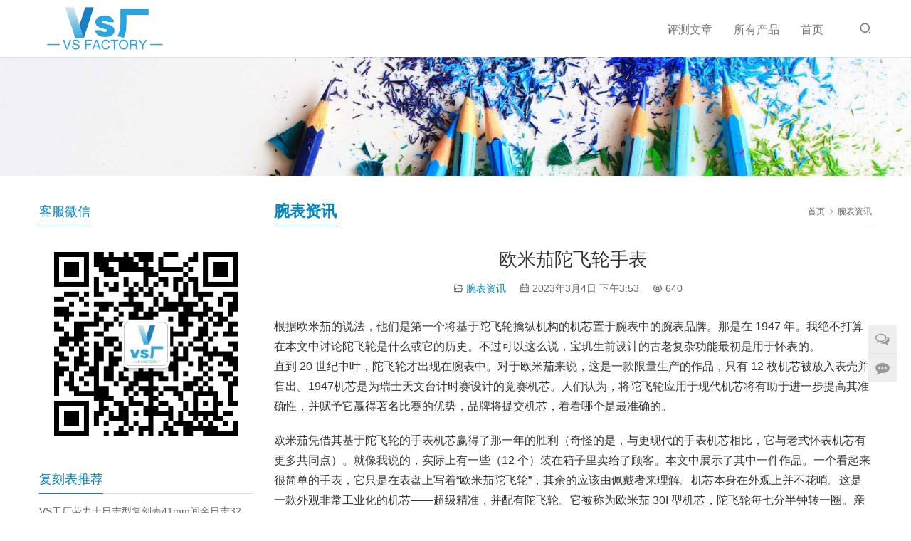

--- FILE ---
content_type: text/html; charset=UTF-8
request_url: http://www.sanomo.cn/15597.html
body_size: 14010
content:
<!DOCTYPE html>
<html lang="zh-Hans">
<head>
<meta charset="UTF-8">
<meta http-equiv="X-UA-Compatible" content="IE=edge,chrome=1">
<meta name="renderer" content="webkit">
<meta name="viewport" content="initial-scale=1.0,user-scalable=no,maximum-scale=1,width=device-width,viewport-fit=cover">
<meta name="format-detection" content="telephone=no">
<title>欧米茄陀飞轮手表-VS厂官网</title>
<meta name="description" content="根据欧米茄的说法，他们是第一个将基于陀飞轮擒纵机构的机芯置于腕表中的腕表品牌。那是在1947年。我绝不打算在本文中讨论陀飞轮是什么或它的历史。不过可以这么说，宝玑生前设计的古老复杂功能最初是用于怀表的。直到20世纪中叶，陀飞轮才出现在腕表中。对于欧米茄来说，这是一款限量生产的作品，只有12枚机芯被放入表壳并售出。1947机芯是为瑞士天文台计时赛设计的竞赛机芯。人们认为，将陀飞轮应用于现代机芯将有助..." />
<meta property="og:type" content="article" />
<meta property="og:url" content="http://www.sanomo.cn/15597.html" />
<meta property="og:site_name" content="VS厂官网" />
<meta property="og:title" content="欧米茄陀飞轮手表" />
<meta property="og:image" content="http://www.sanomo.cn/wp-content/uploads/2023/03/image-5.png" />
<meta property="og:description" content="根据欧米茄的说法，他们是第一个将基于陀飞轮擒纵机构的机芯置于腕表中的腕表品牌。那是在1947年。我绝不打算在本文中讨论陀飞轮是什么或它的历史。不过可以这么说，宝玑生前设计的古老复杂功能最初是用于怀表的。直到20世纪中叶，陀飞轮才出现在腕表中。对于欧米茄来说，这是一款限量生产的作品，只有12枚机芯被放入表壳并售出。1947机芯是为瑞士天文台计时赛设计的竞赛机芯。人们认为，将陀飞轮应用于现代机芯将有助..." />
<link rel="canonical" href="http://www.sanomo.cn/15597.html" />
<meta name="applicable-device" content="pc,mobile" />
<meta http-equiv="Cache-Control" content="no-transform" />
<link rel="shortcut icon" href="http://www.sanomo.cn/wp-content/uploads/2022/04/favico.png" />
<style id='wp-img-auto-sizes-contain-inline-css' type='text/css'>
img:is([sizes=auto i],[sizes^="auto," i]){contain-intrinsic-size:3000px 1500px}
/*# sourceURL=wp-img-auto-sizes-contain-inline-css */
</style>
<link rel='stylesheet' id='stylesheet-css' href='//www.sanomo.cn/wp-content/uploads/wpcom/style.5.9.0.1727084532.css?ver=5.9.0' type='text/css' media='all' />
<link rel='stylesheet' id='font-awesome-css' href='http://www.sanomo.cn/wp-content/themes/third/themer/assets/css/font-awesome.css?ver=5.9.0' type='text/css' media='all' />
<style id='wp-block-library-inline-css' type='text/css'>
:root{--wp-block-synced-color:#7a00df;--wp-block-synced-color--rgb:122,0,223;--wp-bound-block-color:var(--wp-block-synced-color);--wp-editor-canvas-background:#ddd;--wp-admin-theme-color:#007cba;--wp-admin-theme-color--rgb:0,124,186;--wp-admin-theme-color-darker-10:#006ba1;--wp-admin-theme-color-darker-10--rgb:0,107,160.5;--wp-admin-theme-color-darker-20:#005a87;--wp-admin-theme-color-darker-20--rgb:0,90,135;--wp-admin-border-width-focus:2px}@media (min-resolution:192dpi){:root{--wp-admin-border-width-focus:1.5px}}.wp-element-button{cursor:pointer}:root .has-very-light-gray-background-color{background-color:#eee}:root .has-very-dark-gray-background-color{background-color:#313131}:root .has-very-light-gray-color{color:#eee}:root .has-very-dark-gray-color{color:#313131}:root .has-vivid-green-cyan-to-vivid-cyan-blue-gradient-background{background:linear-gradient(135deg,#00d084,#0693e3)}:root .has-purple-crush-gradient-background{background:linear-gradient(135deg,#34e2e4,#4721fb 50%,#ab1dfe)}:root .has-hazy-dawn-gradient-background{background:linear-gradient(135deg,#faaca8,#dad0ec)}:root .has-subdued-olive-gradient-background{background:linear-gradient(135deg,#fafae1,#67a671)}:root .has-atomic-cream-gradient-background{background:linear-gradient(135deg,#fdd79a,#004a59)}:root .has-nightshade-gradient-background{background:linear-gradient(135deg,#330968,#31cdcf)}:root .has-midnight-gradient-background{background:linear-gradient(135deg,#020381,#2874fc)}:root{--wp--preset--font-size--normal:16px;--wp--preset--font-size--huge:42px}.has-regular-font-size{font-size:1em}.has-larger-font-size{font-size:2.625em}.has-normal-font-size{font-size:var(--wp--preset--font-size--normal)}.has-huge-font-size{font-size:var(--wp--preset--font-size--huge)}.has-text-align-center{text-align:center}.has-text-align-left{text-align:left}.has-text-align-right{text-align:right}.has-fit-text{white-space:nowrap!important}#end-resizable-editor-section{display:none}.aligncenter{clear:both}.items-justified-left{justify-content:flex-start}.items-justified-center{justify-content:center}.items-justified-right{justify-content:flex-end}.items-justified-space-between{justify-content:space-between}.screen-reader-text{border:0;clip-path:inset(50%);height:1px;margin:-1px;overflow:hidden;padding:0;position:absolute;width:1px;word-wrap:normal!important}.screen-reader-text:focus{background-color:#ddd;clip-path:none;color:#444;display:block;font-size:1em;height:auto;left:5px;line-height:normal;padding:15px 23px 14px;text-decoration:none;top:5px;width:auto;z-index:100000}html :where(.has-border-color){border-style:solid}html :where([style*=border-top-color]){border-top-style:solid}html :where([style*=border-right-color]){border-right-style:solid}html :where([style*=border-bottom-color]){border-bottom-style:solid}html :where([style*=border-left-color]){border-left-style:solid}html :where([style*=border-width]){border-style:solid}html :where([style*=border-top-width]){border-top-style:solid}html :where([style*=border-right-width]){border-right-style:solid}html :where([style*=border-bottom-width]){border-bottom-style:solid}html :where([style*=border-left-width]){border-left-style:solid}html :where(img[class*=wp-image-]){height:auto;max-width:100%}:where(figure){margin:0 0 1em}html :where(.is-position-sticky){--wp-admin--admin-bar--position-offset:var(--wp-admin--admin-bar--height,0px)}@media screen and (max-width:600px){html :where(.is-position-sticky){--wp-admin--admin-bar--position-offset:0px}}

/*# sourceURL=wp-block-library-inline-css */
</style><style id='wp-block-image-inline-css' type='text/css'>
.wp-block-image>a,.wp-block-image>figure>a{display:inline-block}.wp-block-image img{box-sizing:border-box;height:auto;max-width:100%;vertical-align:bottom}@media not (prefers-reduced-motion){.wp-block-image img.hide{visibility:hidden}.wp-block-image img.show{animation:show-content-image .4s}}.wp-block-image[style*=border-radius] img,.wp-block-image[style*=border-radius]>a{border-radius:inherit}.wp-block-image.has-custom-border img{box-sizing:border-box}.wp-block-image.aligncenter{text-align:center}.wp-block-image.alignfull>a,.wp-block-image.alignwide>a{width:100%}.wp-block-image.alignfull img,.wp-block-image.alignwide img{height:auto;width:100%}.wp-block-image .aligncenter,.wp-block-image .alignleft,.wp-block-image .alignright,.wp-block-image.aligncenter,.wp-block-image.alignleft,.wp-block-image.alignright{display:table}.wp-block-image .aligncenter>figcaption,.wp-block-image .alignleft>figcaption,.wp-block-image .alignright>figcaption,.wp-block-image.aligncenter>figcaption,.wp-block-image.alignleft>figcaption,.wp-block-image.alignright>figcaption{caption-side:bottom;display:table-caption}.wp-block-image .alignleft{float:left;margin:.5em 1em .5em 0}.wp-block-image .alignright{float:right;margin:.5em 0 .5em 1em}.wp-block-image .aligncenter{margin-left:auto;margin-right:auto}.wp-block-image :where(figcaption){margin-bottom:1em;margin-top:.5em}.wp-block-image.is-style-circle-mask img{border-radius:9999px}@supports ((-webkit-mask-image:none) or (mask-image:none)) or (-webkit-mask-image:none){.wp-block-image.is-style-circle-mask img{border-radius:0;-webkit-mask-image:url('data:image/svg+xml;utf8,<svg viewBox="0 0 100 100" xmlns="http://www.w3.org/2000/svg"><circle cx="50" cy="50" r="50"/></svg>');mask-image:url('data:image/svg+xml;utf8,<svg viewBox="0 0 100 100" xmlns="http://www.w3.org/2000/svg"><circle cx="50" cy="50" r="50"/></svg>');mask-mode:alpha;-webkit-mask-position:center;mask-position:center;-webkit-mask-repeat:no-repeat;mask-repeat:no-repeat;-webkit-mask-size:contain;mask-size:contain}}:root :where(.wp-block-image.is-style-rounded img,.wp-block-image .is-style-rounded img){border-radius:9999px}.wp-block-image figure{margin:0}.wp-lightbox-container{display:flex;flex-direction:column;position:relative}.wp-lightbox-container img{cursor:zoom-in}.wp-lightbox-container img:hover+button{opacity:1}.wp-lightbox-container button{align-items:center;backdrop-filter:blur(16px) saturate(180%);background-color:#5a5a5a40;border:none;border-radius:4px;cursor:zoom-in;display:flex;height:20px;justify-content:center;opacity:0;padding:0;position:absolute;right:16px;text-align:center;top:16px;width:20px;z-index:100}@media not (prefers-reduced-motion){.wp-lightbox-container button{transition:opacity .2s ease}}.wp-lightbox-container button:focus-visible{outline:3px auto #5a5a5a40;outline:3px auto -webkit-focus-ring-color;outline-offset:3px}.wp-lightbox-container button:hover{cursor:pointer;opacity:1}.wp-lightbox-container button:focus{opacity:1}.wp-lightbox-container button:focus,.wp-lightbox-container button:hover,.wp-lightbox-container button:not(:hover):not(:active):not(.has-background){background-color:#5a5a5a40;border:none}.wp-lightbox-overlay{box-sizing:border-box;cursor:zoom-out;height:100vh;left:0;overflow:hidden;position:fixed;top:0;visibility:hidden;width:100%;z-index:100000}.wp-lightbox-overlay .close-button{align-items:center;cursor:pointer;display:flex;justify-content:center;min-height:40px;min-width:40px;padding:0;position:absolute;right:calc(env(safe-area-inset-right) + 16px);top:calc(env(safe-area-inset-top) + 16px);z-index:5000000}.wp-lightbox-overlay .close-button:focus,.wp-lightbox-overlay .close-button:hover,.wp-lightbox-overlay .close-button:not(:hover):not(:active):not(.has-background){background:none;border:none}.wp-lightbox-overlay .lightbox-image-container{height:var(--wp--lightbox-container-height);left:50%;overflow:hidden;position:absolute;top:50%;transform:translate(-50%,-50%);transform-origin:top left;width:var(--wp--lightbox-container-width);z-index:9999999999}.wp-lightbox-overlay .wp-block-image{align-items:center;box-sizing:border-box;display:flex;height:100%;justify-content:center;margin:0;position:relative;transform-origin:0 0;width:100%;z-index:3000000}.wp-lightbox-overlay .wp-block-image img{height:var(--wp--lightbox-image-height);min-height:var(--wp--lightbox-image-height);min-width:var(--wp--lightbox-image-width);width:var(--wp--lightbox-image-width)}.wp-lightbox-overlay .wp-block-image figcaption{display:none}.wp-lightbox-overlay button{background:none;border:none}.wp-lightbox-overlay .scrim{background-color:#fff;height:100%;opacity:.9;position:absolute;width:100%;z-index:2000000}.wp-lightbox-overlay.active{visibility:visible}@media not (prefers-reduced-motion){.wp-lightbox-overlay.active{animation:turn-on-visibility .25s both}.wp-lightbox-overlay.active img{animation:turn-on-visibility .35s both}.wp-lightbox-overlay.show-closing-animation:not(.active){animation:turn-off-visibility .35s both}.wp-lightbox-overlay.show-closing-animation:not(.active) img{animation:turn-off-visibility .25s both}.wp-lightbox-overlay.zoom.active{animation:none;opacity:1;visibility:visible}.wp-lightbox-overlay.zoom.active .lightbox-image-container{animation:lightbox-zoom-in .4s}.wp-lightbox-overlay.zoom.active .lightbox-image-container img{animation:none}.wp-lightbox-overlay.zoom.active .scrim{animation:turn-on-visibility .4s forwards}.wp-lightbox-overlay.zoom.show-closing-animation:not(.active){animation:none}.wp-lightbox-overlay.zoom.show-closing-animation:not(.active) .lightbox-image-container{animation:lightbox-zoom-out .4s}.wp-lightbox-overlay.zoom.show-closing-animation:not(.active) .lightbox-image-container img{animation:none}.wp-lightbox-overlay.zoom.show-closing-animation:not(.active) .scrim{animation:turn-off-visibility .4s forwards}}@keyframes show-content-image{0%{visibility:hidden}99%{visibility:hidden}to{visibility:visible}}@keyframes turn-on-visibility{0%{opacity:0}to{opacity:1}}@keyframes turn-off-visibility{0%{opacity:1;visibility:visible}99%{opacity:0;visibility:visible}to{opacity:0;visibility:hidden}}@keyframes lightbox-zoom-in{0%{transform:translate(calc((-100vw + var(--wp--lightbox-scrollbar-width))/2 + var(--wp--lightbox-initial-left-position)),calc(-50vh + var(--wp--lightbox-initial-top-position))) scale(var(--wp--lightbox-scale))}to{transform:translate(-50%,-50%) scale(1)}}@keyframes lightbox-zoom-out{0%{transform:translate(-50%,-50%) scale(1);visibility:visible}99%{visibility:visible}to{transform:translate(calc((-100vw + var(--wp--lightbox-scrollbar-width))/2 + var(--wp--lightbox-initial-left-position)),calc(-50vh + var(--wp--lightbox-initial-top-position))) scale(var(--wp--lightbox-scale));visibility:hidden}}
/*# sourceURL=http://www.sanomo.cn/wp-includes/blocks/image/style.min.css */
</style>
<style id='wp-block-paragraph-inline-css' type='text/css'>
.is-small-text{font-size:.875em}.is-regular-text{font-size:1em}.is-large-text{font-size:2.25em}.is-larger-text{font-size:3em}.has-drop-cap:not(:focus):first-letter{float:left;font-size:8.4em;font-style:normal;font-weight:100;line-height:.68;margin:.05em .1em 0 0;text-transform:uppercase}body.rtl .has-drop-cap:not(:focus):first-letter{float:none;margin-left:.1em}p.has-drop-cap.has-background{overflow:hidden}:root :where(p.has-background){padding:1.25em 2.375em}:where(p.has-text-color:not(.has-link-color)) a{color:inherit}p.has-text-align-left[style*="writing-mode:vertical-lr"],p.has-text-align-right[style*="writing-mode:vertical-rl"]{rotate:180deg}
/*# sourceURL=http://www.sanomo.cn/wp-includes/blocks/paragraph/style.min.css */
</style>
<style id='global-styles-inline-css' type='text/css'>
:root{--wp--preset--aspect-ratio--square: 1;--wp--preset--aspect-ratio--4-3: 4/3;--wp--preset--aspect-ratio--3-4: 3/4;--wp--preset--aspect-ratio--3-2: 3/2;--wp--preset--aspect-ratio--2-3: 2/3;--wp--preset--aspect-ratio--16-9: 16/9;--wp--preset--aspect-ratio--9-16: 9/16;--wp--preset--color--black: #000000;--wp--preset--color--cyan-bluish-gray: #abb8c3;--wp--preset--color--white: #ffffff;--wp--preset--color--pale-pink: #f78da7;--wp--preset--color--vivid-red: #cf2e2e;--wp--preset--color--luminous-vivid-orange: #ff6900;--wp--preset--color--luminous-vivid-amber: #fcb900;--wp--preset--color--light-green-cyan: #7bdcb5;--wp--preset--color--vivid-green-cyan: #00d084;--wp--preset--color--pale-cyan-blue: #8ed1fc;--wp--preset--color--vivid-cyan-blue: #0693e3;--wp--preset--color--vivid-purple: #9b51e0;--wp--preset--gradient--vivid-cyan-blue-to-vivid-purple: linear-gradient(135deg,rgb(6,147,227) 0%,rgb(155,81,224) 100%);--wp--preset--gradient--light-green-cyan-to-vivid-green-cyan: linear-gradient(135deg,rgb(122,220,180) 0%,rgb(0,208,130) 100%);--wp--preset--gradient--luminous-vivid-amber-to-luminous-vivid-orange: linear-gradient(135deg,rgb(252,185,0) 0%,rgb(255,105,0) 100%);--wp--preset--gradient--luminous-vivid-orange-to-vivid-red: linear-gradient(135deg,rgb(255,105,0) 0%,rgb(207,46,46) 100%);--wp--preset--gradient--very-light-gray-to-cyan-bluish-gray: linear-gradient(135deg,rgb(238,238,238) 0%,rgb(169,184,195) 100%);--wp--preset--gradient--cool-to-warm-spectrum: linear-gradient(135deg,rgb(74,234,220) 0%,rgb(151,120,209) 20%,rgb(207,42,186) 40%,rgb(238,44,130) 60%,rgb(251,105,98) 80%,rgb(254,248,76) 100%);--wp--preset--gradient--blush-light-purple: linear-gradient(135deg,rgb(255,206,236) 0%,rgb(152,150,240) 100%);--wp--preset--gradient--blush-bordeaux: linear-gradient(135deg,rgb(254,205,165) 0%,rgb(254,45,45) 50%,rgb(107,0,62) 100%);--wp--preset--gradient--luminous-dusk: linear-gradient(135deg,rgb(255,203,112) 0%,rgb(199,81,192) 50%,rgb(65,88,208) 100%);--wp--preset--gradient--pale-ocean: linear-gradient(135deg,rgb(255,245,203) 0%,rgb(182,227,212) 50%,rgb(51,167,181) 100%);--wp--preset--gradient--electric-grass: linear-gradient(135deg,rgb(202,248,128) 0%,rgb(113,206,126) 100%);--wp--preset--gradient--midnight: linear-gradient(135deg,rgb(2,3,129) 0%,rgb(40,116,252) 100%);--wp--preset--font-size--small: 13px;--wp--preset--font-size--medium: 20px;--wp--preset--font-size--large: 36px;--wp--preset--font-size--x-large: 42px;--wp--preset--spacing--20: 0.44rem;--wp--preset--spacing--30: 0.67rem;--wp--preset--spacing--40: 1rem;--wp--preset--spacing--50: 1.5rem;--wp--preset--spacing--60: 2.25rem;--wp--preset--spacing--70: 3.38rem;--wp--preset--spacing--80: 5.06rem;--wp--preset--shadow--natural: 6px 6px 9px rgba(0, 0, 0, 0.2);--wp--preset--shadow--deep: 12px 12px 50px rgba(0, 0, 0, 0.4);--wp--preset--shadow--sharp: 6px 6px 0px rgba(0, 0, 0, 0.2);--wp--preset--shadow--outlined: 6px 6px 0px -3px rgb(255, 255, 255), 6px 6px rgb(0, 0, 0);--wp--preset--shadow--crisp: 6px 6px 0px rgb(0, 0, 0);}:where(.is-layout-flex){gap: 0.5em;}:where(.is-layout-grid){gap: 0.5em;}body .is-layout-flex{display: flex;}.is-layout-flex{flex-wrap: wrap;align-items: center;}.is-layout-flex > :is(*, div){margin: 0;}body .is-layout-grid{display: grid;}.is-layout-grid > :is(*, div){margin: 0;}:where(.wp-block-columns.is-layout-flex){gap: 2em;}:where(.wp-block-columns.is-layout-grid){gap: 2em;}:where(.wp-block-post-template.is-layout-flex){gap: 1.25em;}:where(.wp-block-post-template.is-layout-grid){gap: 1.25em;}.has-black-color{color: var(--wp--preset--color--black) !important;}.has-cyan-bluish-gray-color{color: var(--wp--preset--color--cyan-bluish-gray) !important;}.has-white-color{color: var(--wp--preset--color--white) !important;}.has-pale-pink-color{color: var(--wp--preset--color--pale-pink) !important;}.has-vivid-red-color{color: var(--wp--preset--color--vivid-red) !important;}.has-luminous-vivid-orange-color{color: var(--wp--preset--color--luminous-vivid-orange) !important;}.has-luminous-vivid-amber-color{color: var(--wp--preset--color--luminous-vivid-amber) !important;}.has-light-green-cyan-color{color: var(--wp--preset--color--light-green-cyan) !important;}.has-vivid-green-cyan-color{color: var(--wp--preset--color--vivid-green-cyan) !important;}.has-pale-cyan-blue-color{color: var(--wp--preset--color--pale-cyan-blue) !important;}.has-vivid-cyan-blue-color{color: var(--wp--preset--color--vivid-cyan-blue) !important;}.has-vivid-purple-color{color: var(--wp--preset--color--vivid-purple) !important;}.has-black-background-color{background-color: var(--wp--preset--color--black) !important;}.has-cyan-bluish-gray-background-color{background-color: var(--wp--preset--color--cyan-bluish-gray) !important;}.has-white-background-color{background-color: var(--wp--preset--color--white) !important;}.has-pale-pink-background-color{background-color: var(--wp--preset--color--pale-pink) !important;}.has-vivid-red-background-color{background-color: var(--wp--preset--color--vivid-red) !important;}.has-luminous-vivid-orange-background-color{background-color: var(--wp--preset--color--luminous-vivid-orange) !important;}.has-luminous-vivid-amber-background-color{background-color: var(--wp--preset--color--luminous-vivid-amber) !important;}.has-light-green-cyan-background-color{background-color: var(--wp--preset--color--light-green-cyan) !important;}.has-vivid-green-cyan-background-color{background-color: var(--wp--preset--color--vivid-green-cyan) !important;}.has-pale-cyan-blue-background-color{background-color: var(--wp--preset--color--pale-cyan-blue) !important;}.has-vivid-cyan-blue-background-color{background-color: var(--wp--preset--color--vivid-cyan-blue) !important;}.has-vivid-purple-background-color{background-color: var(--wp--preset--color--vivid-purple) !important;}.has-black-border-color{border-color: var(--wp--preset--color--black) !important;}.has-cyan-bluish-gray-border-color{border-color: var(--wp--preset--color--cyan-bluish-gray) !important;}.has-white-border-color{border-color: var(--wp--preset--color--white) !important;}.has-pale-pink-border-color{border-color: var(--wp--preset--color--pale-pink) !important;}.has-vivid-red-border-color{border-color: var(--wp--preset--color--vivid-red) !important;}.has-luminous-vivid-orange-border-color{border-color: var(--wp--preset--color--luminous-vivid-orange) !important;}.has-luminous-vivid-amber-border-color{border-color: var(--wp--preset--color--luminous-vivid-amber) !important;}.has-light-green-cyan-border-color{border-color: var(--wp--preset--color--light-green-cyan) !important;}.has-vivid-green-cyan-border-color{border-color: var(--wp--preset--color--vivid-green-cyan) !important;}.has-pale-cyan-blue-border-color{border-color: var(--wp--preset--color--pale-cyan-blue) !important;}.has-vivid-cyan-blue-border-color{border-color: var(--wp--preset--color--vivid-cyan-blue) !important;}.has-vivid-purple-border-color{border-color: var(--wp--preset--color--vivid-purple) !important;}.has-vivid-cyan-blue-to-vivid-purple-gradient-background{background: var(--wp--preset--gradient--vivid-cyan-blue-to-vivid-purple) !important;}.has-light-green-cyan-to-vivid-green-cyan-gradient-background{background: var(--wp--preset--gradient--light-green-cyan-to-vivid-green-cyan) !important;}.has-luminous-vivid-amber-to-luminous-vivid-orange-gradient-background{background: var(--wp--preset--gradient--luminous-vivid-amber-to-luminous-vivid-orange) !important;}.has-luminous-vivid-orange-to-vivid-red-gradient-background{background: var(--wp--preset--gradient--luminous-vivid-orange-to-vivid-red) !important;}.has-very-light-gray-to-cyan-bluish-gray-gradient-background{background: var(--wp--preset--gradient--very-light-gray-to-cyan-bluish-gray) !important;}.has-cool-to-warm-spectrum-gradient-background{background: var(--wp--preset--gradient--cool-to-warm-spectrum) !important;}.has-blush-light-purple-gradient-background{background: var(--wp--preset--gradient--blush-light-purple) !important;}.has-blush-bordeaux-gradient-background{background: var(--wp--preset--gradient--blush-bordeaux) !important;}.has-luminous-dusk-gradient-background{background: var(--wp--preset--gradient--luminous-dusk) !important;}.has-pale-ocean-gradient-background{background: var(--wp--preset--gradient--pale-ocean) !important;}.has-electric-grass-gradient-background{background: var(--wp--preset--gradient--electric-grass) !important;}.has-midnight-gradient-background{background: var(--wp--preset--gradient--midnight) !important;}.has-small-font-size{font-size: var(--wp--preset--font-size--small) !important;}.has-medium-font-size{font-size: var(--wp--preset--font-size--medium) !important;}.has-large-font-size{font-size: var(--wp--preset--font-size--large) !important;}.has-x-large-font-size{font-size: var(--wp--preset--font-size--x-large) !important;}
/*# sourceURL=global-styles-inline-css */
</style>

<style id='classic-theme-styles-inline-css' type='text/css'>
/*! This file is auto-generated */
.wp-block-button__link{color:#fff;background-color:#32373c;border-radius:9999px;box-shadow:none;text-decoration:none;padding:calc(.667em + 2px) calc(1.333em + 2px);font-size:1.125em}.wp-block-file__button{background:#32373c;color:#fff;text-decoration:none}
/*# sourceURL=/wp-includes/css/classic-themes.min.css */
</style>
<script type="text/javascript" src="http://www.sanomo.cn/wp-content/themes/third/themer/assets/js/jquery-3.6.0.min.js?ver=3.6.0" id="jquery-core-js"></script>
<script type="text/javascript" src="http://www.sanomo.cn/wp-includes/js/jquery/jquery-migrate.min.js?ver=3.4.1" id="jquery-migrate-js"></script>
<script type="text/javascript" src="http://www.sanomo.cn/wp-content/themes/third/themer/assets/js/icons-2.6.18.js?ver=5.9.0" id="wpcom-icons-js"></script>
<link rel="EditURI" type="application/rsd+xml" title="RSD" href="http://www.sanomo.cn/xmlrpc.php?rsd" />
<link rel="icon" href="http://www.sanomo.cn/wp-content/uploads/2022/04/favico.png" sizes="32x32" />
<link rel="icon" href="http://www.sanomo.cn/wp-content/uploads/2022/04/favico.png" sizes="192x192" />
<link rel="apple-touch-icon" href="http://www.sanomo.cn/wp-content/uploads/2022/04/favico.png" />
<meta name="msapplication-TileImage" content="http://www.sanomo.cn/wp-content/uploads/2022/04/favico.png" />
<!--[if lte IE 9]><script src="http://www.sanomo.cn/wp-content/themes/third/js/update.js"></script><![endif]-->
</head>
<body class="wp-singular post-template-default single single-post postid-15597 single-format-standard wp-theme-third lang-cn">
<header id="header" class="header header-2 navbar-default">
    <div class="container clearfix">
        <div class="navbar-header">
            <button type="button" class="navbar-toggle collapsed" data-toggle="collapse" data-target=".navbar-menu">
                <span class="icon-bar icon-bar-1"></span>
                <span class="icon-bar icon-bar-2"></span>
                <span class="icon-bar icon-bar-3"></span>
            </button>
                        <div class="navbar-brand">
                <a href="http://www.sanomo.cn" rel="home"><img src="http://www.sanomo.cn/wp-content/uploads/2022/04/logo-h.png" alt="VS厂官网"></a>
            </div>
        </div>
        <nav class="collapse navbar-collapse navbar-right navbar-menu">
            <ul id="menu-%e4%b8%bb%e8%8f%9c%e5%8d%95" class="nav navbar-nav"><li class="menu-item"><a href="http://www.sanomo.cn/category/articles">评测文章</a></li>
<li class="menu-item dropdown"><a href="http://www.sanomo.cn/category/products" class="dropdown-toggle">所有产品</a>
<ul class="dropdown-menu">
	<li class="menu-item"><a href="http://www.sanomo.cn/category/products/rolex">劳力士</a></li>
	<li class="menu-item"><a href="http://www.sanomo.cn/category/products/pam">沛纳海</a></li>
	<li class="menu-item"><a href="http://www.sanomo.cn/category/products/omega">欧米茄</a></li>
</ul>
</li>
<li class="menu-item"><a href="http://www.sanomo.cn/">首页</a></li>
</ul><!-- /.navbar-collapse -->

            <div class="navbar-action pull-right">
                                    <div class="search-index pull-left">
                        <a class="search-icon" href="javascript:;"><i class="wpcom-icon wi"><svg aria-hidden="true"><use xlink:href="#wi-search"></use></svg></i></a>
                        <form class="search-form" action="http://www.sanomo.cn" method="get" role="search">
    <input type="text" class="keyword" name="s" placeholder="输入关键词搜索..." value="">
    <button type="submit" class="submit"><i class="wpcom-icon wi"><svg aria-hidden="true"><use xlink:href="#wi-search"></use></svg></i></button>
</form>                    </div><!-- /.search-index -->
                                
                            </div>
        </nav>
    </div><!-- /.container -->
</header><div id="wrap" class="header-2-wrap">    <div class="banner"><img src="http://www.sanomo.cn/wp-content/themes/third/images/banner.jpg" alt="banner"></div>
    <div class="container wrap">
        <div class="main">
            <div class="page-title clearfix" id="j-post-head">
                <ol class="breadcrumb" vocab="https://schema.org/" typeof="BreadcrumbList"><li class="home" property="itemListElement" typeof="ListItem"><a href="http://www.sanomo.cn" property="item" typeof="WebPage"><span property="name" class="hide">VS厂官网</span>首页</a><meta property="position" content="1"></li><li property="itemListElement" typeof="ListItem"><i class="wpcom-icon wi"><svg aria-hidden="true"><use xlink:href="#wi-arrow-right-3"></use></svg></i><a href="http://www.sanomo.cn/category/review" property="item" typeof="WebPage"><span property="name">腕表资讯</span></a><meta property="position" content="2"></li></ol>                <h3 class="title pull-left" id="j-title"><span>腕表资讯</span></h3>
            </div>
                        <div class="entry">
                <h1 class="entry-title">欧米茄陀飞轮手表</h1>
                <div class="entry-meta">
                                        <span><i class="wpcom-icon wi"><svg aria-hidden="true"><use xlink:href="#wi-folder-open"></use></svg></i> <a href="http://www.sanomo.cn/category/review" rel="category tag">腕表资讯</a></span>
                    <time class="entry-date published" datetime="2023-03-04T15:53:20+08:00" pubdate>
                        <i class="wpcom-icon wi"><svg aria-hidden="true"><use xlink:href="#wi-date"></use></svg></i> 2023年3月4日 下午3:53                    </time>
                    <span><i class="wpcom-icon wi"><svg aria-hidden="true"><use xlink:href="#wi-eye"></use></svg></i> 640</span>                </div>
                <div class="entry-content">
                    
<p>根据欧米茄的说法，他们是第一个将基于陀飞轮擒纵机构的机芯置于腕表中的腕表品牌。那是在 1947 年。我绝不打算在本文中讨论陀飞轮是什么或它的历史。不过可以这么说，宝玑生前设计的古老复杂功能最初是用于怀表的。<br>直到 20 世纪中叶，陀飞轮才出现在腕表中。对于欧米茄来说，这是一款限量生产的作品，只有 12 枚机芯被放入表壳并售出。1947机芯是为瑞士天文台计时赛设计的竞赛机芯。人们认为，将陀飞轮应用于现代机芯将有助于进一步提高其准确性，并赋予它赢得著名比赛的优势，品牌将提交机芯，看看哪个是最准确的。</p>



<p>欧米茄凭借其基于陀飞轮的手表机芯赢得了那一年的胜利（奇怪的是，与更现代的手表机芯相比，它与老式怀表机芯有更多共同点）。就像我说的，实际上有一些（12 个）装在箱子里卖给了顾客。本文中展示了其中一件作品。一个看起来很简单的手表，它只是在表盘上写着“欧米茄陀飞轮”，其余的应该由佩戴者来理解。机芯本身在外观上并不花哨。这是一款外观非常工业化的机芯——超级精准，并配有陀飞轮。它被称为欧米茄 30I 型机芯，陀飞轮每七分半钟转一圈。亲眼看到（并佩戴）它令人激动。<br>后来在腕表历史上，以陀飞轮为基础的腕表机芯成为富有精英阶层的流行之物。与其说是因为它们在性能方面提供了什么，不如说是因为它们的视觉外观和复杂性。欧米茄实际上处于新陀飞轮手表狂潮的风口浪尖，这场狂热似乎始于 2000 年代初，但实际上开始得更早一些。欧米茄 (Omega) 的第一款现代陀飞轮机芯于 1994 年发售。我没想到会这么早。</p>



<figure class="wp-block-image size-full"><noscript><img fetchpriority="high" decoding="async" width="600" height="494" src="http://www.sanomo.cn/wp-content/uploads/2023/03/image-5.png" alt="欧米茄陀飞轮手表" class="wp-image-15598"/></noscript><img fetchpriority="high" decoding="async" width="600" height="494" src="http://www.sanomo.cn/wp-content/themes/third/themer/assets/images/lazy.png" data-original="http://www.sanomo.cn/wp-content/uploads/2023/03/image-5.png" alt="欧米茄陀飞轮手表" class="wp-image-15598 j-lazy"/></figure>



<p>从那时起，欧米茄每年都稳定地生产少量陀飞轮手表。我的意思是少数。如果我没记错的话，欧米茄的陀飞轮手表每年大约生产 10 只手表。与该品牌更大的产量相比，这几乎不算什么。那么他们为什么要这样做呢？根据欧米茄的说法，他们希望陀飞轮生产车间保持开放，以延续品牌的部分历史并提供一些特别的东西。这是一个充满激情的部门，因为陀飞轮钟表的销售并不是该品牌真正的赚钱工具。生产这些时计的钟表制造商在欧米茄有自己的区域，与欧米茄的其他“批量生产”区域相比，他们真的只是在做自己的事情。广告留言广告信息结束<br>1994 年发布的欧米茄陀飞轮腕表（欧米茄 1170 机芯）之所以有趣，至少有两个原因。首先，它是中央陀飞轮。这意味着陀飞轮框架位于表盘中央。其次，中央陀飞轮是自动的。如果我必须添加第三种特殊品质，那就是时针和分针通过金属化应用到蓝宝石水晶盘上（想想类似于 Quinting 的东西——尽管我认为欧米茄的做法早于它们）。因此，通过陀飞轮的秒针位于中央，分针和时针位于旋转的夹层蓝宝石水晶上。</p>



<p>Omega Central Tourbillon 腕表均置于 DeVille 表壳中（到目前为止），并采用珍贵材料。从 1994 年到 2010 年，欧米茄发布了大约七种陀飞轮机芯。1997 年，该机芯发展成为 Calibre 2600A。真正改变的是自动上链系统的应用，它现在是机芯本身的一部分。手表设计当然也发生了变化。<br>2002 年，经过一段时间的休息，欧米茄推出了 Calibre 2600B。该机芯在 2600A 的基础上进行了改进，使其获得 COSC 天文台评级。2004 年晚些时候，Calibre 2600 被镂空用于 Calibre 2633A Omega Central Chronometer Skeleton Tourbillon 腕表。2007 年，欧米茄 (Omega) 今天的技术通过将同轴擒纵机构作为陀飞轮的一部分来满足其陀飞轮的要求。这一步确实有助于将中央陀飞轮与该品牌的其他内部制造机芯进行主题整合。那就是 Calibre 2635A 并被放置在一块手表中，该手表的名字很有趣，叫做欧米茄中央天文台同轴陀飞轮巧克力（因为表盘）。最后，我相信你能猜到。</p>



<p>还有欧米茄中央陀飞轮腕表的简史。那么这件作品是关于什么的呢？当然，主要的想法是创造一个以陀飞轮装置为特色的对称且美观的表盘。这样做使得不可能将手放在中央。这意味着必须将指针安装在别处——因此使用了蓝宝石定位系统。这些盘子位于陀飞轮周围，并由手表表圈周围的环形小齿轮驱动。这似乎也会导致您调整时间的方式变得复杂。这只手表的几乎所有东西都非常古怪。<br>一方面，您实际上是逆时针转动表冠而不是顺时针转动表冠来给它上弦（但不要忘记它是自动的）。没什么大不了的，但仍然是一个怪癖。为了调整时间，底盖上安装了另一个扁平表冠。然后您需要将其拉出一点，然后用它来转动指示分钟和小时的两个蓝宝石水晶圆盘。在我看来，既酷又奇怪。</p>



<figure class="wp-block-image size-full"><noscript><img decoding="async" width="600" height="346" src="http://www.sanomo.cn/wp-content/uploads/2023/03/image-6.png" alt="欧米茄陀飞轮手表" class="wp-image-15599"/></noscript><img decoding="async" width="600" height="346" src="http://www.sanomo.cn/wp-content/themes/third/themer/assets/images/lazy.png" data-original="http://www.sanomo.cn/wp-content/uploads/2023/03/image-6.png" alt="欧米茄陀飞轮手表" class="wp-image-15599 j-lazy"/></figure>



<p>欧米茄喜欢把玩腕表上的装饰元素。一个特别适合艺术的区域是陀飞轮下方的盘子。这块盘子通常是机刻扭索饰纹，以提供美丽的外观，您需要在陀飞轮旋转时在其下方寻找。说到这一点，机器扭索雕刻是构成我最喜欢的欧米茄中央陀飞轮手表的大部分内容。一个非常谨慎的模型，表盘上没有品牌名称。唯一能提醒你这是欧米茄的是作为陀飞轮框架一部分的品牌标志。<br>我所指的模型在本文中有图片，但我不确定它是哪个具体型号。这款手表采用 18k 玫瑰金表壳和以非常传统的方式完成的全手工扭索雕刻表盘。中央陀飞轮以及蓝色时标和指针都非常显眼。在这种情况下，蓝宝石水晶上的蓝色标记与表盘之间的对比度非常高。这让阅读这些坚固的表盘模型成为一种乐趣。</p>



<p>我对镂空表款的主要抱怨是时针和分针通常很难辨认——使得易读性不尽如人意。欧米茄实际上试图通过使用复杂的金属化技术尽可能地解决这个问题，该技术在蓝宝石水晶上应用圆形金属标记（而不是扁平的），但它并没有提供足够的帮助。这是一个最重要的问题，因为在镂空的作品上，大部分是金色的指针与深灰色和金色的机芯融合得太多了。我有一种感觉，我知道欧米茄接下来要在他们的中央陀飞轮手表系列中设计什么。</p>
                                    </div>
                <div class="entry-footer">
                    <div class="entry-tag"></div>
                    <div class="entry-page">
                        <p>上一篇：<a href="http://www.sanomo.cn/15594.html" rel="prev">宇舶Big Bang计时陀飞轮法拉利腕表</a></p>
                        <p>下一篇：<a href="http://www.sanomo.cn/15601.html" rel="next">汉密尔顿手表和好莱坞电影</a></p>
                    </div>
                </div>
                <h3 class="entry-related-title">相关新闻</h3><ul class="entry-related "><li class="related-item"><a href="http://www.sanomo.cn/24085.html" title="古驰全新Interlocking系列腕表男士机械款发售！">古驰全新Interlocking系列腕表男士机械款发售！</a></li><li class="related-item"><a href="http://www.sanomo.cn/18883.html" title="引爆财富增长！ZRC中新网格兰德斯开启投资新纪元！">引爆财富增长！ZRC中新网格兰德斯开启投资新纪元！</a></li><li class="related-item"><a href="http://www.sanomo.cn/25001.html" title="HUBLOT宇舶表正式推出 线上专卖店甄选腕表养护礼遇">HUBLOT宇舶表正式推出 线上专卖店甄选腕表养护礼遇</a></li><li class="related-item"><a href="http://www.sanomo.cn/20313.html" title="夏日清凉风情 True Square真我系列腕表上市">夏日清凉风情 True Square真我系列腕表上市</a></li><li class="related-item"><a href="http://www.sanomo.cn/16470.html" title="万国什么档次？我来告诉你真相！">万国什么档次？我来告诉你真相！</a></li><li class="related-item"><a href="http://www.sanomo.cn/18383.html" title="极致精准：Armin Strom Orbit日期存储">极致精准：Armin Strom Orbit日期存储</a></li><li class="related-item"><a href="http://www.sanomo.cn/22158.html" title="劳力士时代或结束，路威酩轩争夺F1计时权">劳力士时代或结束，路威酩轩争夺F1计时权</a></li><li class="related-item"><a href="http://www.sanomo.cn/18012.html" title="解锁时光密码，感受炽热浓情">解锁时光密码，感受炽热浓情</a></li><li class="related-item"><a href="http://www.sanomo.cn/17126.html" title="樊振东：中国乒坛霸主的奢华行头惊人价值！">樊振东：中国乒坛霸主的奢华行头惊人价值！</a></li><li class="related-item"><a href="http://www.sanomo.cn/20050.html" title="西尔维斯特·史泰龙魅力珍藏：2024苏富比纽约惊艳登场">西尔维斯特·史泰龙魅力珍藏：2024苏富比纽约惊艳登场</a></li></ul>                            </div>
                    </div>
                    <aside class="hidden-xs sidebar">
                <div id="media_image-4" class="widget widget_media_image"><h3 class="widget-title"><span>客服微信</span></h3><img width="430" height="430" src="http://www.sanomo.cn/wp-content/themes/third/themer/assets/images/lazy.png" class="image wp-image-15322  attachment-full size-full j-lazy" alt="欧米茄陀飞轮手表" style="max-width: 100%; height: auto;" decoding="async" data-original="http://www.sanomo.cn/wp-content/uploads/2023/02/2023020105481298.jpg" /></div><div id="wpcom-lastest-news-2" class="widget widget_lastest_news"><h3 class="widget-title"><span>复刻表推荐</span></h3>            <ul>
                                    <li><a href="http://www.sanomo.cn/16266.html" title="VS工厂劳力士日志型复刻表41mm间金日志3235机芯全面评价（遥遥领先其它工厂）">VS工厂劳力士日志型复刻表41mm间金日志3235机芯全面评价（遥遥领先其它工厂）</a></li>
                                    <li><a href="http://www.sanomo.cn/15420.html" title="VS厂劳力士日志薄荷绿质量一眼假吗（vs厂日志为什么被人追捧）">VS厂劳力士日志薄荷绿质量一眼假吗（vs厂日志为什么被人追捧）</a></li>
                                    <li><a href="http://www.sanomo.cn/23244.html" title="ZF厂万国葡计V2终极版钢带机芯稳定性怎么样？">ZF厂万国葡计V2终极版钢带机芯稳定性怎么样？</a></li>
                                    <li><a href="http://www.sanomo.cn/13693.html" title="VS厂沛纳海1663深度评测（vs复刻沛纳海1663有破绽吗）">VS厂沛纳海1663深度评测（vs复刻沛纳海1663有破绽吗）</a></li>
                                    <li><a href="http://www.sanomo.cn/11636.html" title="VS厂沛纳海V3版351质量怎么样（VS厂沛纳海351值得入手吗）">VS厂沛纳海V3版351质量怎么样（VS厂沛纳海351值得入手吗）</a></li>
                                    <li><a href="http://www.sanomo.cn/19728.html" title="VS厂沛纳海PAM389是目前天花板吗？">VS厂沛纳海PAM389是目前天花板吗？</a></li>
                                    <li><a href="http://www.sanomo.cn/21403.html" title="V7厂万国马克十八IW328101雾蓝实拍">V7厂万国马克十八IW328101雾蓝实拍</a></li>
                                    <li><a href="http://www.sanomo.cn/21167.html" title="VS厂沛纳海441评测—VS厂沛纳海441实拍做工细节">VS厂沛纳海441评测—VS厂沛纳海441实拍做工细节</a></li>
                                    <li><a href="http://www.sanomo.cn/20976.html" title="VS厂(XF厂)沛纳海PAM127“万沛之王”终极版评测">VS厂(XF厂)沛纳海PAM127“万沛之王”终极版评测</a></li>
                                    <li><a href="http://www.sanomo.cn/19387.html" title="VS厂海马墨黑陶瓷对比正品会一眼假吗？">VS厂海马墨黑陶瓷对比正品会一眼假吗？</a></li>
                            </ul>
        </div>            </aside>
            </div>
</div>
<footer class="footer width-footer-bar">
    <div class="container">
                <div class="copyright">
            <p>Copyright © 2021 SANOMO 版权所有 粤ICP备000000000号 Powered by SANOMO</p>
        </div>
    </div>
</footer>
            <div class="action action-style-0 action-color-0 action-pos-0" style="bottom:20%;">
                                                <div class="action-item">
                                    <i class="wpcom-icon fa fa-comments-o action-item-icon"></i>                                                                        <div class="action-item-inner action-item-type-1">
                                        <img class="action-item-img" src="http://www.sanomo.cn/wp-content/uploads/2023/08/2023080203273285.jpg" alt="客服微信">                                    </div>
                                </div>
                                                                                    <div class="action-item">
                                    <i class="wpcom-icon fa fa-commenting action-item-icon"></i>                                                                        <div class="action-item-inner action-item-type-2">
                                        <p>客服微信:A82234504</p>
                                    </div>
                                </div>
                                                                                        <div class="action-item gotop j-top">
                        <i class="wpcom-icon wi action-item-icon"><svg aria-hidden="true"><use xlink:href="#wi-arrow-up-2"></use></svg></i>                                            </div>
                            </div>
                    <div class="footer-bar">
                                    <div class="fb-item">
                        <a href="http://www.sanomo.cn/wp-content/uploads/2023/08/2023080203273285.jpg" class="j-footer-bar-icon">
                            <i class="wpcom-icon fa fa-comments-o fb-item-icon"></i>                            <span>客服微信</span>
                        </a>
                    </div>
                            </div>
        <script type="speculationrules">
{"prefetch":[{"source":"document","where":{"and":[{"href_matches":"/*"},{"not":{"href_matches":["/wp-*.php","/wp-admin/*","/wp-content/uploads/*","/wp-content/*","/wp-content/plugins/*","/wp-content/themes/third/*","/*\\?(.+)"]}},{"not":{"selector_matches":"a[rel~=\"nofollow\"]"}},{"not":{"selector_matches":".no-prefetch, .no-prefetch a"}}]},"eagerness":"conservative"}]}
</script>
<script type="text/javascript" id="main-js-extra">
/* <![CDATA[ */
var _wpcom_js = {"webp":"","ajaxurl":"http://www.sanomo.cn/wp-admin/admin-ajax.php","theme_url":"http://www.sanomo.cn/wp-content/themes/third","slide_speed":"","static_cdn":"0","is_admin":"0","lightbox":"1","post_id":"15597"};
//# sourceURL=main-js-extra
/* ]]> */
</script>
<script type="text/javascript" src="http://www.sanomo.cn/wp-content/themes/third/js/main.js?ver=5.9.0" id="main-js"></script>
    <script type="application/ld+json">
        {
            "@context": {
                "@context": {
                    "images": {
                      "@id": "http://schema.org/image",
                      "@type": "@id",
                      "@container": "@list"
                    },
                    "title": "http://schema.org/headline",
                    "description": "http://schema.org/description",
                    "pubDate": "http://schema.org/DateTime"
                }
            },
            "@id": "http://www.sanomo.cn/15597.html",
            "title": "欧米茄陀飞轮手表",
            "images": ["http://www.sanomo.cn/wp-content/uploads/2023/03/image-5.png"],
            "description": "根据欧米茄的说法，他们是第一个将基于陀飞轮擒纵机构的机芯置于腕表中的腕表品牌。那是在 1947 年。我绝不打算在本文中讨论陀飞轮是什么或它的历史。不过可以这么说，宝玑生前设计的古老复杂功能最初是用于怀表的。直到 20 世纪中叶，陀飞轮才出现...",
            "pubDate": "2023-03-04T15:53:20",
            "upDate": "2023-03-04T15:56:11"
        }
    </script>
        </body>
</html>